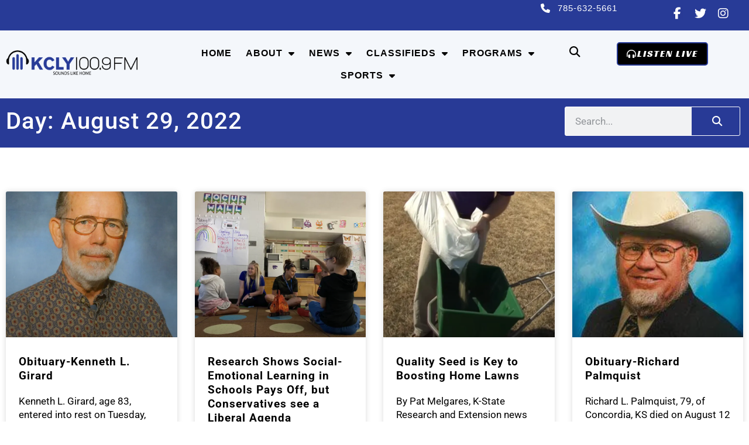

--- FILE ---
content_type: text/css
request_url: https://kclyradio.com/wp-content/uploads/elementor/css/post-12.css
body_size: 1785
content:
.elementor-kit-12{--e-global-color-primary:#283A96;--e-global-color-secondary:#444444;--e-global-color-text:#54595F;--e-global-color-accent:#AAAAAA;--e-global-color-0eefd4e:#FFFFFF;--e-global-color-7277bad:#000000;--e-global-color-245454b:#283B97;--e-global-color-21839f2:#23ADDD;--e-global-color-7611728:#F4F7FB;--e-global-color-47f82fb:#FF0606;--e-global-color-83e277f:#ddd;--e-global-color-6396f47:#F4F7FB;--e-global-color-d2f3c3d:#FFFFFF00;--e-global-typography-primary-font-family:"Roboto";--e-global-typography-primary-font-size:34px;--e-global-typography-primary-font-weight:700;--e-global-typography-primary-line-height:1.1em;--e-global-typography-primary-letter-spacing:1px;--e-global-typography-secondary-font-family:"Roboto";--e-global-typography-secondary-font-size:24px;--e-global-typography-secondary-font-weight:500;--e-global-typography-secondary-line-height:1em;--e-global-typography-secondary-letter-spacing:1px;--e-global-typography-text-font-family:"Roboto";--e-global-typography-text-font-size:17px;--e-global-typography-text-font-weight:400;--e-global-typography-text-line-height:1.4em;--e-global-typography-accent-font-family:"Roboto";--e-global-typography-accent-font-size:24px;--e-global-typography-accent-font-weight:500;--e-global-typography-accent-line-height:1em;--e-global-typography-92e595a-font-family:"Roboto";--e-global-typography-92e595a-font-size:38px;--e-global-typography-92e595a-line-height:1em;--e-global-typography-34a9a3f-font-family:"Roboto";--e-global-typography-34a9a3f-font-size:20px;--e-global-typography-34a9a3f-line-height:1em;--e-global-typography-e9d908f-font-family:"Roboto";--e-global-typography-e9d908f-font-size:22px;--e-global-typography-e9d908f-font-weight:700;--e-global-typography-e9d908f-text-transform:capitalize;--e-global-typography-e9d908f-line-height:1em;--e-global-typography-e9d908f-letter-spacing:0.7px;--e-global-typography-610cb48-font-family:"Roboto";--e-global-typography-610cb48-font-size:17px;--e-global-typography-610cb48-font-weight:500;--e-global-typography-610cb48-line-height:1em;--e-global-typography-677ff40-font-family:"Roboto";--e-global-typography-677ff40-font-size:15px;--e-global-typography-677ff40-font-weight:400;--e-global-typography-677ff40-line-height:1.4em;--e-global-typography-8319dfb-font-family:"Trebuchet MS";--e-global-typography-8319dfb-font-size:16px;--e-global-typography-8319dfb-font-weight:700;--e-global-typography-8319dfb-text-transform:uppercase;--e-global-typography-8319dfb-line-height:1em;--e-global-typography-8319dfb-letter-spacing:1px;--e-global-typography-adc80ee-font-family:"Trebuchet MS";--e-global-typography-adc80ee-font-size:16px;--e-global-typography-adc80ee-font-weight:700;--e-global-typography-adc80ee-text-transform:uppercase;--e-global-typography-adc80ee-letter-spacing:1px;--e-global-typography-08d1e65-font-size:14px;--e-global-typography-08d1e65-line-height:1.4em;--e-global-typography-07ff70d-font-family:"Roboto";--e-global-typography-07ff70d-font-size:20px;--e-global-typography-07ff70d-font-weight:700;--e-global-typography-07ff70d-line-height:1.1em;--e-global-typography-07ff70d-letter-spacing:1px;--e-global-typography-da5ed16-font-family:"Roboto";--e-global-typography-da5ed16-font-size:17px;--e-global-typography-da5ed16-font-weight:400;--e-global-typography-da5ed16-line-height:1.1em;--e-global-typography-da5ed16-letter-spacing:1px;--e-global-typography-f000987-font-family:"Lato";--e-global-typography-f000987-font-size:12px;--e-global-typography-f000987-font-weight:700;--e-global-typography-f000987-text-transform:uppercase;--e-global-typography-f000987-line-height:1.2em;--e-global-typography-f000987-letter-spacing:1px;--e-global-typography-bcd4da3-font-family:"Roboto";--e-global-typography-bcd4da3-font-size:14px;--e-global-typography-bcd4da3-font-weight:400;--e-global-typography-bcd4da3-font-style:normal;--e-global-typography-bcd4da3-line-height:1.2em;background-color:var( --e-global-color-0eefd4e );color:var( --e-global-color-text );font-family:var( --e-global-typography-text-font-family ), Sans-serif;font-size:var( --e-global-typography-text-font-size );font-weight:var( --e-global-typography-text-font-weight );line-height:var( --e-global-typography-text-line-height );}.elementor-kit-12 button,.elementor-kit-12 input[type="button"],.elementor-kit-12 input[type="submit"],.elementor-kit-12 .elementor-button{background-color:#283A96;font-family:var( --e-global-typography-f000987-font-family ), Sans-serif;font-size:var( --e-global-typography-f000987-font-size );font-weight:var( --e-global-typography-f000987-font-weight );text-transform:var( --e-global-typography-f000987-text-transform );line-height:var( --e-global-typography-f000987-line-height );letter-spacing:var( --e-global-typography-f000987-letter-spacing );color:var( --e-global-color-0eefd4e );border-style:solid;border-width:2px 2px 2px 2px;border-color:#283A96;padding:10px 35px 10px 35px;}.elementor-kit-12 button:hover,.elementor-kit-12 button:focus,.elementor-kit-12 input[type="button"]:hover,.elementor-kit-12 input[type="button"]:focus,.elementor-kit-12 input[type="submit"]:hover,.elementor-kit-12 input[type="submit"]:focus,.elementor-kit-12 .elementor-button:hover,.elementor-kit-12 .elementor-button:focus{background-color:#2977B6;color:var( --e-global-color-0eefd4e );border-style:solid;border-width:2px 2px 2px 2px;border-color:#2977B6;border-radius:5px 5px 5px 5px;}.elementor-kit-12 e-page-transition{background-color:#FFBC7D;}.elementor-kit-12 p{margin-block-end:1em;}.elementor-kit-12 a{color:var( --e-global-color-245454b );}.elementor-kit-12 h1{font-family:"Trebuchet MS", Sans-serif;font-size:30px;font-weight:700;text-transform:capitalize;line-height:1.2em;}.elementor-section.elementor-section-boxed > .elementor-container{max-width:1380px;}.e-con{--container-max-width:1380px;}.elementor-widget:not(:last-child){margin-block-end:20px;}.elementor-element{--widgets-spacing:20px 20px;--widgets-spacing-row:20px;--widgets-spacing-column:20px;}{}h1.entry-title{display:var(--page-title-display);}@media(max-width:1024px){.elementor-kit-12{--e-global-typography-primary-font-size:24px;--e-global-typography-secondary-font-size:18px;--e-global-typography-text-line-height:1.3em;--e-global-typography-92e595a-font-size:28px;--e-global-typography-e9d908f-font-size:18px;--e-global-typography-e9d908f-line-height:1.2em;--e-global-typography-610cb48-font-size:16px;--e-global-typography-610cb48-line-height:1em;--e-global-typography-677ff40-line-height:1.3em;--e-global-typography-bcd4da3-line-height:1.3em;font-size:var( --e-global-typography-text-font-size );line-height:var( --e-global-typography-text-line-height );}.elementor-kit-12 button,.elementor-kit-12 input[type="button"],.elementor-kit-12 input[type="submit"],.elementor-kit-12 .elementor-button{font-size:var( --e-global-typography-f000987-font-size );line-height:var( --e-global-typography-f000987-line-height );letter-spacing:var( --e-global-typography-f000987-letter-spacing );}.elementor-section.elementor-section-boxed > .elementor-container{max-width:1024px;}.e-con{--container-max-width:1024px;}}@media(max-width:767px){.elementor-kit-12{--e-global-typography-primary-font-size:20px;--e-global-typography-primary-line-height:1.2em;--e-global-typography-secondary-line-height:1.2em;--e-global-typography-e9d908f-font-size:19px;--e-global-typography-610cb48-font-size:15px;--e-global-typography-adc80ee-font-size:16px;--e-global-typography-07ff70d-font-size:20px;--e-global-typography-07ff70d-line-height:1.2em;--e-global-typography-da5ed16-font-size:20px;--e-global-typography-da5ed16-line-height:1.2em;font-size:var( --e-global-typography-text-font-size );line-height:var( --e-global-typography-text-line-height );}.elementor-kit-12 button,.elementor-kit-12 input[type="button"],.elementor-kit-12 input[type="submit"],.elementor-kit-12 .elementor-button{font-size:var( --e-global-typography-f000987-font-size );line-height:var( --e-global-typography-f000987-line-height );letter-spacing:var( --e-global-typography-f000987-letter-spacing );}.elementor-section.elementor-section-boxed > .elementor-container{max-width:767px;}.e-con{--container-max-width:767px;}}/* Start custom CSS *//*Popup Mobile Menu Accessibility Styling*/
.elementor-nav-menu--dropdown .elementor-item:focus, .elementor-sub-item:focus {
    /* Change the background color as you'd like */
    background-color: #fff;
    /* Change the color of the outline as you'd like */
    outline-color: currentColor;
}
/***SmartCrawl Breadcrumbs***/
span.smartcrawl-breadcrumb {
    font-family: arial;
    font-size: 15px;
    font-weight:300;
    line-height:1.4em;
    color: #05273a;
}
span.smartcrawl-breadcrumb a{
    font-family: arial;
    font-size: 15px;
    font-weight:300;
    line-height:1.4em;
    color: #05273a;
}
span.smartcrawl-breadcrumb strong {
    font-family: arial;
    font-size: 15px;
    font-weight:300!important;
    line-height:1.4em;
    color: #05273a;
}
span.smartcrawl-breadcrumb-separator {
    color: #05273a;
    font-size: 12px;
}
/***Gravity Forms***/
.gform_wrapper.gravity-theme .gfield_label {
    display: inline-block;
    font-size: 16px;
    font-weight: 700;
    margin-bottom: 8px;
    padding: 0;
    text-transform: capitalize;
}
.gform_wrapper.gravity-theme .gfield_header_item, .gform_wrapper.gravity-theme .gform_fileupload_rules, .gform_wrapper.gravity-theme .ginput_complex label {
    font-size: 15px;
    padding-top: 5px;
    text-transform: capitalize;
}
.gform_wrapper .gform_body .gform_fields .gfield textarea::-webkit-input-placeholder {
  color: #757575!important;
}
.gform_wrapper.gravity-theme .gfield_required {
    color: #c02b0a;
    display: inline-block;
    font-size: 13.008px;
    padding-left: 0.125em;
    text-transform: capitalize;
}
.gform_wrapper .gform_footer a.gform_save_link, .gform_wrapper .gform_page_footer a.gform_save_link {
    text-decoration: none;
}
.gform_wrapper .percentbar_blue {
    background-color: #000;
    color: #FFF;
}
.gform_wrapper .gform_footer input.button, .gform_wrapper .gform_footer input[type=submit], .gform_wrapper .gform_page_footer input.button, .gform_wrapper .gform_page_footer input[type=submit] {
    color: #fff;
    background-color: #632D39;
	width: 200px;
    font-family: "lato";
    font-size: 12px;
	font-weight:500;
    letter-spacing: 0px;
	border: none;
	padding:10px 20px;
}
.gform_wrapper .gform_footer input.button, .gform_wrapper .gform_footer input[type=submit], .gform_wrapper .gform_page_footer input.button, .gform_wrapper .gform_page_footer input[type=submit] :hover{
    color: #fff;
    background-color: #283A96;
}
.gfield textarea::-webkit-input-placeholder {
    color: #fff;
}

#gform_wrapper_3 .gform_fields .gfield input::-webkit-input-placeholder {
	/* Chrome/Opera/Safari */
    color: #fff;
}
#gform_wrapper_3 .gform_fields .gfield input::-moz-placeholder { 
	/* Firefox 19+ */
    color: #fff;
}
#gform_wrapper_3 .gform_fields .gfield input:-ms-input-placeholder {
	/* IE 10+ */
    color: #fff;
}
#gform_wrapper_3 .gform_fields .gfield input:-moz-placeholder {
	/* Firefox 18- */
    color: #fff;
}/* End custom CSS */

--- FILE ---
content_type: text/css
request_url: https://kclyradio.com/wp-content/uploads/elementor/css/post-26612.css
body_size: 1337
content:
.elementor-26612 .elementor-element.elementor-element-f0884d1 > .elementor-container > .elementor-column > .elementor-widget-wrap{align-content:center;align-items:center;}.elementor-26612 .elementor-element.elementor-element-f0884d1:not(.elementor-motion-effects-element-type-background), .elementor-26612 .elementor-element.elementor-element-f0884d1 > .elementor-motion-effects-container > .elementor-motion-effects-layer{background-color:var( --e-global-color-primary );}.elementor-26612 .elementor-element.elementor-element-f0884d1 > .elementor-container{max-width:1480px;}.elementor-26612 .elementor-element.elementor-element-f0884d1{transition:background 0.3s, border 0.3s, border-radius 0.3s, box-shadow 0.3s;padding:10px 0px 10px 0px;}.elementor-26612 .elementor-element.elementor-element-f0884d1 > .elementor-background-overlay{transition:background 0.3s, border-radius 0.3s, opacity 0.3s;}.elementor-widget-theme-archive-title .elementor-heading-title{font-family:var( --e-global-typography-primary-font-family ), Sans-serif;font-size:var( --e-global-typography-primary-font-size );font-weight:var( --e-global-typography-primary-font-weight );line-height:var( --e-global-typography-primary-line-height );letter-spacing:var( --e-global-typography-primary-letter-spacing );color:var( --e-global-color-primary );}.elementor-26612 .elementor-element.elementor-element-21613fd9{text-align:start;}.elementor-26612 .elementor-element.elementor-element-21613fd9 .elementor-heading-title{font-size:40px;font-weight:500;color:var( --e-global-color-0eefd4e );}.elementor-widget-search-form input[type="search"].elementor-search-form__input{font-family:var( --e-global-typography-text-font-family ), Sans-serif;font-size:var( --e-global-typography-text-font-size );font-weight:var( --e-global-typography-text-font-weight );line-height:var( --e-global-typography-text-line-height );}.elementor-widget-search-form .elementor-search-form__input,
					.elementor-widget-search-form .elementor-search-form__icon,
					.elementor-widget-search-form .elementor-lightbox .dialog-lightbox-close-button,
					.elementor-widget-search-form .elementor-lightbox .dialog-lightbox-close-button:hover,
					.elementor-widget-search-form.elementor-search-form--skin-full_screen input[type="search"].elementor-search-form__input{color:var( --e-global-color-text );fill:var( --e-global-color-text );}.elementor-widget-search-form .elementor-search-form__submit{font-family:var( --e-global-typography-text-font-family ), Sans-serif;font-size:var( --e-global-typography-text-font-size );font-weight:var( --e-global-typography-text-font-weight );line-height:var( --e-global-typography-text-line-height );background-color:var( --e-global-color-secondary );}.elementor-26612 .elementor-element.elementor-element-5754506 .elementor-search-form__container{min-height:50px;}.elementor-26612 .elementor-element.elementor-element-5754506 .elementor-search-form__submit{min-width:50px;--e-search-form-submit-text-color:var( --e-global-color-0eefd4e );background-color:var( --e-global-color-primary );}body:not(.rtl) .elementor-26612 .elementor-element.elementor-element-5754506 .elementor-search-form__icon{padding-left:calc(50px / 3);}body.rtl .elementor-26612 .elementor-element.elementor-element-5754506 .elementor-search-form__icon{padding-right:calc(50px / 3);}.elementor-26612 .elementor-element.elementor-element-5754506 .elementor-search-form__input, .elementor-26612 .elementor-element.elementor-element-5754506.elementor-search-form--button-type-text .elementor-search-form__submit{padding-left:calc(50px / 3);padding-right:calc(50px / 3);}.elementor-26612 .elementor-element.elementor-element-5754506:not(.elementor-search-form--skin-full_screen) .elementor-search-form__container{border-color:var( --e-global-color-0eefd4e );border-width:1px 1px 1px 1px;border-radius:3px;}.elementor-26612 .elementor-element.elementor-element-5754506.elementor-search-form--skin-full_screen input[type="search"].elementor-search-form__input{border-color:var( --e-global-color-0eefd4e );border-width:1px 1px 1px 1px;border-radius:3px;}.elementor-26612 .elementor-element.elementor-element-58eea30:not(.elementor-motion-effects-element-type-background), .elementor-26612 .elementor-element.elementor-element-58eea30 > .elementor-motion-effects-container > .elementor-motion-effects-layer{background-color:var( --e-global-color-0eefd4e );}.elementor-26612 .elementor-element.elementor-element-58eea30 > .elementor-container{max-width:1400px;}.elementor-26612 .elementor-element.elementor-element-58eea30{transition:background 0.3s, border 0.3s, border-radius 0.3s, box-shadow 0.3s;padding:30px 0px 60px 0px;}.elementor-26612 .elementor-element.elementor-element-58eea30 > .elementor-background-overlay{transition:background 0.3s, border-radius 0.3s, opacity 0.3s;}.elementor-widget-archive-posts .elementor-button{background-color:var( --e-global-color-accent );font-family:var( --e-global-typography-accent-font-family ), Sans-serif;font-size:var( --e-global-typography-accent-font-size );font-weight:var( --e-global-typography-accent-font-weight );line-height:var( --e-global-typography-accent-line-height );}.elementor-widget-archive-posts .elementor-post__title, .elementor-widget-archive-posts .elementor-post__title a{color:var( --e-global-color-secondary );font-family:var( --e-global-typography-primary-font-family ), Sans-serif;font-size:var( --e-global-typography-primary-font-size );font-weight:var( --e-global-typography-primary-font-weight );line-height:var( --e-global-typography-primary-line-height );letter-spacing:var( --e-global-typography-primary-letter-spacing );}.elementor-widget-archive-posts .elementor-post__meta-data{font-family:var( --e-global-typography-secondary-font-family ), Sans-serif;font-size:var( --e-global-typography-secondary-font-size );font-weight:var( --e-global-typography-secondary-font-weight );line-height:var( --e-global-typography-secondary-line-height );letter-spacing:var( --e-global-typography-secondary-letter-spacing );}.elementor-widget-archive-posts .elementor-post__excerpt p{font-family:var( --e-global-typography-text-font-family ), Sans-serif;font-size:var( --e-global-typography-text-font-size );font-weight:var( --e-global-typography-text-font-weight );line-height:var( --e-global-typography-text-line-height );}.elementor-widget-archive-posts .elementor-post__read-more{color:var( --e-global-color-accent );}.elementor-widget-archive-posts a.elementor-post__read-more{font-family:var( --e-global-typography-accent-font-family ), Sans-serif;font-size:var( --e-global-typography-accent-font-size );font-weight:var( --e-global-typography-accent-font-weight );line-height:var( --e-global-typography-accent-line-height );}.elementor-widget-archive-posts .elementor-post__card .elementor-post__badge{background-color:var( --e-global-color-accent );font-family:var( --e-global-typography-accent-font-family ), Sans-serif;font-weight:var( --e-global-typography-accent-font-weight );line-height:var( --e-global-typography-accent-line-height );}.elementor-widget-archive-posts .elementor-pagination{font-family:var( --e-global-typography-secondary-font-family ), Sans-serif;font-size:var( --e-global-typography-secondary-font-size );font-weight:var( --e-global-typography-secondary-font-weight );line-height:var( --e-global-typography-secondary-line-height );letter-spacing:var( --e-global-typography-secondary-letter-spacing );}.elementor-widget-archive-posts .e-load-more-message{font-family:var( --e-global-typography-secondary-font-family ), Sans-serif;font-size:var( --e-global-typography-secondary-font-size );font-weight:var( --e-global-typography-secondary-font-weight );line-height:var( --e-global-typography-secondary-line-height );letter-spacing:var( --e-global-typography-secondary-letter-spacing );}.elementor-widget-archive-posts .elementor-posts-nothing-found{color:var( --e-global-color-text );font-family:var( --e-global-typography-text-font-family ), Sans-serif;font-size:var( --e-global-typography-text-font-size );font-weight:var( --e-global-typography-text-font-weight );line-height:var( --e-global-typography-text-line-height );}.elementor-26612 .elementor-element.elementor-element-f4fd92c{--item-display:flex;--read-more-alignment:1;--grid-row-gap:35px;--grid-column-gap:30px;}.elementor-26612 .elementor-element.elementor-element-f4fd92c > .elementor-widget-container{margin:35px 0px 0px 0px;}.elementor-26612 .elementor-element.elementor-element-f4fd92c .elementor-posts-container .elementor-post__thumbnail{padding-bottom:calc( 0.85 * 100% );}.elementor-26612 .elementor-element.elementor-element-f4fd92c:after{content:"0.85";}.elementor-26612 .elementor-element.elementor-element-f4fd92c .elementor-post__thumbnail__link{width:100%;}.elementor-26612 .elementor-element.elementor-element-f4fd92c .elementor-post__meta-data span + span:before{content:"•";}.elementor-26612 .elementor-element.elementor-element-f4fd92c .elementor-post__card{background-color:#ffffff;padding-top:0px;padding-bottom:0px;}.elementor-26612 .elementor-element.elementor-element-f4fd92c .elementor-post__text{padding:0 22px;margin-top:10px;margin-bottom:10px;}.elementor-26612 .elementor-element.elementor-element-f4fd92c .elementor-post__meta-data{padding:10px 22px;}.elementor-26612 .elementor-element.elementor-element-f4fd92c .elementor-post__avatar{padding-right:22px;padding-left:22px;}.elementor-26612 .elementor-element.elementor-element-f4fd92c .elementor-post__title, .elementor-26612 .elementor-element.elementor-element-f4fd92c .elementor-post__title a{color:#000000;font-size:19px;line-height:1.3em;}.elementor-26612 .elementor-element.elementor-element-f4fd92c .elementor-post__title{margin-bottom:20px;}.elementor-26612 .elementor-element.elementor-element-f4fd92c .elementor-post__excerpt p{color:#000000;}.elementor-26612 .elementor-element.elementor-element-f4fd92c .elementor-post__excerpt{margin-bottom:18px;}.elementor-26612 .elementor-element.elementor-element-f4fd92c .elementor-post__read-more{color:var( --e-global-color-primary );margin-bottom:10px;}.elementor-26612 .elementor-element.elementor-element-f4fd92c a.elementor-post__read-more{font-family:"Roboto", Sans-serif;font-size:15px;font-weight:500;line-height:1em;}.elementor-26612 .elementor-element.elementor-element-f4fd92c .elementor-posts-nothing-found{color:rgba(0,206,27,0);}@media(min-width:768px){.elementor-26612 .elementor-element.elementor-element-b0d3927{width:41.281%;}.elementor-26612 .elementor-element.elementor-element-f93e039{width:25%;}}@media(max-width:1024px){.elementor-widget-theme-archive-title .elementor-heading-title{font-size:var( --e-global-typography-primary-font-size );line-height:var( --e-global-typography-primary-line-height );letter-spacing:var( --e-global-typography-primary-letter-spacing );}.elementor-widget-search-form input[type="search"].elementor-search-form__input{font-size:var( --e-global-typography-text-font-size );line-height:var( --e-global-typography-text-line-height );}.elementor-widget-search-form .elementor-search-form__submit{font-size:var( --e-global-typography-text-font-size );line-height:var( --e-global-typography-text-line-height );}.elementor-26612 .elementor-element.elementor-element-58eea30{padding:100px 25px 100px 25px;}.elementor-26612 .elementor-element.elementor-element-6809d77 > .elementor-element-populated{padding:0px 0px 0px 0px;}.elementor-widget-archive-posts .elementor-post__title, .elementor-widget-archive-posts .elementor-post__title a{font-size:var( --e-global-typography-primary-font-size );line-height:var( --e-global-typography-primary-line-height );letter-spacing:var( --e-global-typography-primary-letter-spacing );}.elementor-widget-archive-posts .elementor-post__meta-data{font-size:var( --e-global-typography-secondary-font-size );line-height:var( --e-global-typography-secondary-line-height );letter-spacing:var( --e-global-typography-secondary-letter-spacing );}.elementor-widget-archive-posts .elementor-post__excerpt p{font-size:var( --e-global-typography-text-font-size );line-height:var( --e-global-typography-text-line-height );}.elementor-widget-archive-posts a.elementor-post__read-more{font-size:var( --e-global-typography-accent-font-size );line-height:var( --e-global-typography-accent-line-height );}.elementor-widget-archive-posts .elementor-post__card .elementor-post__badge{line-height:var( --e-global-typography-accent-line-height );}.elementor-widget-archive-posts .elementor-pagination{font-size:var( --e-global-typography-secondary-font-size );line-height:var( --e-global-typography-secondary-line-height );letter-spacing:var( --e-global-typography-secondary-letter-spacing );}.elementor-widget-archive-posts .elementor-button{font-size:var( --e-global-typography-accent-font-size );line-height:var( --e-global-typography-accent-line-height );}.elementor-widget-archive-posts .e-load-more-message{font-size:var( --e-global-typography-secondary-font-size );line-height:var( --e-global-typography-secondary-line-height );letter-spacing:var( --e-global-typography-secondary-letter-spacing );}.elementor-widget-archive-posts .elementor-posts-nothing-found{font-size:var( --e-global-typography-text-font-size );line-height:var( --e-global-typography-text-line-height );}}@media(max-width:767px){.elementor-widget-theme-archive-title .elementor-heading-title{font-size:var( --e-global-typography-primary-font-size );line-height:var( --e-global-typography-primary-line-height );letter-spacing:var( --e-global-typography-primary-letter-spacing );}.elementor-26612 .elementor-element.elementor-element-21613fd9 .elementor-heading-title{font-size:45px;}.elementor-widget-search-form input[type="search"].elementor-search-form__input{font-size:var( --e-global-typography-text-font-size );line-height:var( --e-global-typography-text-line-height );}.elementor-widget-search-form .elementor-search-form__submit{font-size:var( --e-global-typography-text-font-size );line-height:var( --e-global-typography-text-line-height );}.elementor-26612 .elementor-element.elementor-element-58eea30{padding:50px 15px 50px 15px;}.elementor-widget-archive-posts .elementor-post__title, .elementor-widget-archive-posts .elementor-post__title a{font-size:var( --e-global-typography-primary-font-size );line-height:var( --e-global-typography-primary-line-height );letter-spacing:var( --e-global-typography-primary-letter-spacing );}.elementor-widget-archive-posts .elementor-post__meta-data{font-size:var( --e-global-typography-secondary-font-size );line-height:var( --e-global-typography-secondary-line-height );letter-spacing:var( --e-global-typography-secondary-letter-spacing );}.elementor-widget-archive-posts .elementor-post__excerpt p{font-size:var( --e-global-typography-text-font-size );line-height:var( --e-global-typography-text-line-height );}.elementor-widget-archive-posts a.elementor-post__read-more{font-size:var( --e-global-typography-accent-font-size );line-height:var( --e-global-typography-accent-line-height );}.elementor-widget-archive-posts .elementor-post__card .elementor-post__badge{line-height:var( --e-global-typography-accent-line-height );}.elementor-widget-archive-posts .elementor-pagination{font-size:var( --e-global-typography-secondary-font-size );line-height:var( --e-global-typography-secondary-line-height );letter-spacing:var( --e-global-typography-secondary-letter-spacing );}.elementor-widget-archive-posts .elementor-button{font-size:var( --e-global-typography-accent-font-size );line-height:var( --e-global-typography-accent-line-height );}.elementor-widget-archive-posts .e-load-more-message{font-size:var( --e-global-typography-secondary-font-size );line-height:var( --e-global-typography-secondary-line-height );letter-spacing:var( --e-global-typography-secondary-letter-spacing );}.elementor-widget-archive-posts .elementor-posts-nothing-found{font-size:var( --e-global-typography-text-font-size );line-height:var( --e-global-typography-text-line-height );}.elementor-26612 .elementor-element.elementor-element-f4fd92c .elementor-posts-container .elementor-post__thumbnail{padding-bottom:calc( 0.5 * 100% );}.elementor-26612 .elementor-element.elementor-element-f4fd92c:after{content:"0.5";}.elementor-26612 .elementor-element.elementor-element-f4fd92c .elementor-post__thumbnail__link{width:100%;}}